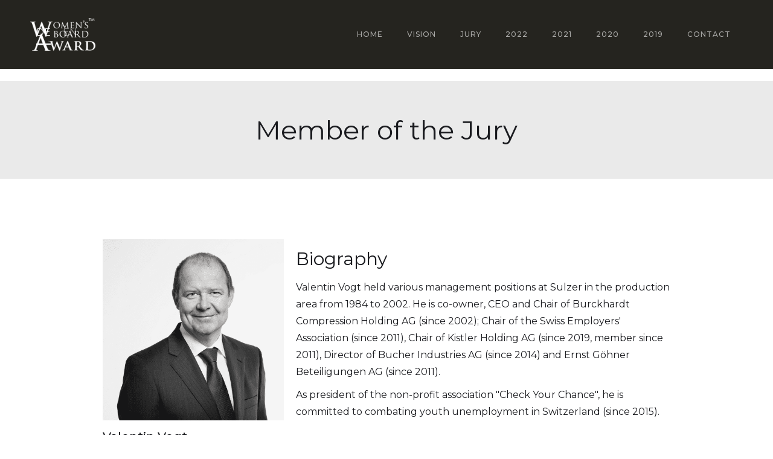

--- FILE ---
content_type: text/html
request_url: https://en.womensboardaward.ch/profiles/valentin-vogt
body_size: 2865
content:
<!DOCTYPE html><!-- This site was created in Webflow. https://webflow.com --><!-- Last Published: Wed Nov 05 2025 23:01:05 GMT+0000 (Coordinated Universal Time) --><html data-wf-domain="en.womensboardaward.ch" data-wf-page="5f787ee5b8dbcbc50845400f" data-wf-site="5f7861af883b4d3677fa02ed" data-wf-collection="5f787ee5b8dbcbd56b45400d" data-wf-item-slug="valentin-vogt" lang="en" data-wg-translated="en"><head><meta charset="utf-8"><title>Women&#039;s Board Award</title><meta content="width=device-width, initial-scale=1" name="viewport"><meta content="Webflow" name="generator"><link href="https://cdn.prod.website-files.com/5f7861af883b4d3677fa02ed/css/womens-board-award.webflow.shared.4576b8148.css" rel="stylesheet" type="text/css"><link href="https://fonts.googleapis.com" rel="preconnect"><link href="https://fonts.gstatic.com" rel="preconnect" crossorigin="anonymous"><script src="https://ajax.googleapis.com/ajax/libs/webfont/1.6.26/webfont.js" type="text/javascript"></script><script type="text/javascript">WebFont.load({  google: {    families: ["Montserrat:100,100italic,200,200italic,300,300italic,400,400italic,500,500italic,600,600italic,700,700italic,800,800italic,900,900italic"]  }});</script><script type="text/javascript">!function(o,c){var n=c.documentElement,t=" w-mod-";n.className+=t+"js",("ontouchstart"in o||o.DocumentTouch&&c instanceof DocumentTouch)&&(n.className+=t+"touch")}(window,document);</script><link href="https://cdn.prod.website-files.com/5f7861af883b4d3677fa02ed/5f799cae84dc804a0bd39206_wba_favicon.png" rel="shortcut icon" type="image/x-icon"><link href="https://cdn.prod.website-files.com/5f7861af883b4d3677fa02ed/5f799cb2dfc36199168953c1_wba_favicon(1).png" rel="apple-touch-icon"><script type="application/json" id="weglot-data">{"allLanguageUrls":{"de":"https://www.womensboardaward.ch/profiles/valentin-vogt","en":"https://en.womensboardaward.ch/profiles/valentin-vogt"},"originalCanonicalUrl":"https://www.womensboardaward.ch/profiles/valentin-vogt","originalPath":"/profiles/valentin-vogt","settings":{"auto_switch":true,"auto_switch_fallback":null,"category":3,"custom_settings":{"button_style":{"with_name":true,"full_name":true,"is_dropdown":true,"with_flags":true,"flag_type":"rectangle_mat","custom_css":".weglot-container{display:none;}"},"switchers":[],"translate_search":false,"loading_bar":true,"hide_switcher":false,"translate_images":false,"subdomain":false,"wait_transition":true},"deleted_at":null,"dynamics":[],"excluded_blocks":[{"value":".weglot-exclude","description":null},{"value":".wg-element-wrapper","description":null}],"excluded_paths":[],"external_enabled":false,"host":"www.womensboardaward.ch","is_dns_set":false,"is_https":true,"language_from":"de","language_from_custom_flag":null,"language_from_custom_name":null,"languages":[{"connect_host_destination":{"is_dns_set":true,"created_on_aws":1602508306,"host":"en.womensboardaward.ch"},"custom_code":null,"custom_flag":null,"custom_local_name":null,"custom_name":null,"enabled":true,"language_to":"en"}],"media_enabled":true,"page_views_enabled":false,"technology_id":13,"technology_name":"Webflow","translation_engine":3,"url_type":"SUBDOMAIN","versions":{"translation":1698160137}}}</script>
<script async="" src="https://cdn.weglot.com/weglot.min.js?api_key=wg_a76c3caf3da62b30c603567161e10c6b5&hide_switcher=true" type="text/javascript"></script><link href="https://www.womensboardaward.ch/profiles/valentin-vogt" hreflang="de" rel="alternate"><link href="https://en.womensboardaward.ch/profiles/valentin-vogt" hreflang="en" rel="alternate"></head><body><div data-collapse="medium" data-animation="default" data-duration="400" data-easing="ease" data-easing2="ease" role="banner" class="navigation w-nav"><div class="navigation-wrap"><div data-w-id="17c6a3b5-6c1c-8133-c4c2-a7fd8fce7c78" class="wg-element-wrapper sw1" data-wg-notranslate=""><a lang="de" data-w-id="17c6a3b5-6c1c-8133-c4c2-a7fd8fce7c79" href="#" class="wg-selector-1 s1 w-inline-block"><div class="text-block-3">DE</div><div class="wg-selector-highlight-wrapper"><div class="wg-selector-highlight h1"></div></div></a><a lang="en" data-w-id="17c6a3b5-6c1c-8133-c4c2-a7fd8fce7c7e" href="#" class="wg-selector-1 s2 w-inline-block"><div class="text-block-4">EN</div><div class="wg-selector-highlight-wrapper"><div class="wg-selector-highlight h2"></div></div></a></div><div class="div-block-3"><a href="/" class="logo-link desktop w-nav-brand"><img width="108" alt="" src="https://cdn.prod.website-files.com/5f7861af883b4d3677fa02ed/5f7863b27db7ea5e64c1bc8b_wba-logo-topp.png" class="logo-image"></a></div><div class="menu"><nav role="navigation" class="navigation-items w-nav-menu"><a href="/" class="navigation-item w-nav-link">Home</a><a href="/vision" class="navigation-item w-nav-link">Vision</a><a href="/jury" class="navigation-item w-nav-link">Jury</a><a href="/gewinnerin-und-nominierte-2022" class="navigation-item w-nav-link">2022</a><a href="/gewinnerin-und-nominierte-2021" class="navigation-item w-nav-link">2021</a><a href="/gewinnerin-und-nominierte-2020" class="navigation-item w-nav-link">2020</a><a href="/2019" class="navigation-item w-nav-link">2019</a><a href="/kontakt" class="navigation-item w-nav-link">Contact</a></nav><div class="menu-button w-nav-button"><img width="22" alt="" src="https://cdn.prod.website-files.com/5f7861af883b4d3677fa02ed/5f7861afda36267a879fb338_menu-icon.png" class="menu-icon"></div></div></div></div><div><h1 class="profile-title">Member of the Jury</h1></div><div class="section-2"><div class="w-container"><div class="w-row"><div class="w-col w-col-4"><img loading="lazy" alt="" src="https://cdn.prod.website-files.com/5f7861afda3626f09e9fb333/5f7f2e0bf559696713d9b8e1_Vogt.png" class="profile-image"><h5>Valentin Vogt</h5><div class="text-block-2 gr-n">Chair of the board of directors of Kistler Holding AG I Director of Bucher Industries AG I Director of Ernst Göhner Beteiligungen AG I Chair of the Swiss Employers' Association I former Chair of the board of directors of Burckhardt Compression Holding AG</div><div class="div-block-2"><a href="#" class="link-block w-inline-block w-condition-invisible"></a></div></div><div class="w-col w-col-8"><h3>Biography</h3><div class="w-richtext"><p>Valentin Vogt held various management positions at Sulzer in the production area from 1984 to 2002. He is co-owner, CEO and Chair of Burckhardt Compression Holding AG (since 2002); Chair of the Swiss Employers' Association (since 2011), Chair of Kistler Holding AG (since 2019, member since 2011), Director of Bucher Industries AG (since 2014) and Ernst Göhner Beteiligungen AG (since 2011).</p><p>As president of the non-profit association &quot;Check Your Chance&quot;, he is committed to combating youth unemployment in Switzerland (since 2015).</p></div></div></div></div></div><div class="section"><div class="container"><div class="footer-wrap"><div class="paragraph-tiny weglot-exclude" data-wg-notranslate="">© 2024 Styreinformasion AS. Women&#x27;s Board Award is a trademark owned by Styreinformasion AS, Oslo. All rights reserved.</div></div></div></div><script src="https://d3e54v103j8qbb.cloudfront.net/js/jquery-3.5.1.min.dc5e7f18c8.js?site=5f7861af883b4d3677fa02ed" type="text/javascript" integrity="sha256-9/aliU8dGd2tb6OSsuzixeV4y/faTqgFtohetphbbj0=" crossorigin="anonymous"></script><script src="https://cdn.prod.website-files.com/5f7861af883b4d3677fa02ed/js/webflow.schunk.36b8fb49256177c8.js" type="text/javascript"></script><script src="https://cdn.prod.website-files.com/5f7861af883b4d3677fa02ed/js/webflow.schunk.259a80906fa5d701.js" type="text/javascript"></script><script src="https://cdn.prod.website-files.com/5f7861af883b4d3677fa02ed/js/webflow.e3bda0ae.ba626f7d8658aa73.js" type="text/javascript"></script><link rel="alternate" hreflang="de" href="https://www.womensboardaward.ch">
<link rel="alternate" hreflang="en" href="https://en.womensboardaward.ch">
<script type="text/javascript" src="https://cdn.weglot.com/weglot.min.js"></script>
<script>
    Weglot.initialize({
        api_key: 'wg_a76c3caf3da62b30c603567161e10c6b5'
    });
  
// on Weglot init
Weglot.on('initialized', ()=>{
	// get the current active language
  const currentLang = Weglot.getCurrentLang();
  // if the current active language link exists
  if(document.querySelector('.wg-element-wrapper.sw1 [lang='+currentLang+']')){
  	// click the link
  	document.querySelector('.wg-element-wrapper.sw1 [lang='+currentLang+']').click();
  }
});

// for each of the .wg-element-wrapper language links
document.querySelectorAll('.wg-element-wrapper.sw1 [lang]').forEach((link)=>{
	// add a click event listener
	link.addEventListener('click', function(e){
  	// prevent default
		e.preventDefault();
    // switch current active language after a setTimeout
    setTimeout(()=>Weglot.switchTo(this.getAttribute('lang')),160);
	});
});
</script></body></html>